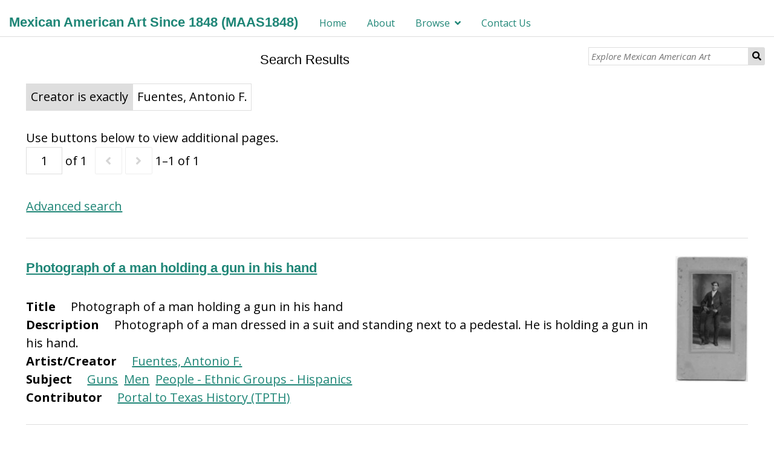

--- FILE ---
content_type: text/html; charset=UTF-8
request_url: https://maas1848.umn.edu/s/mexican-american-art-since-1848/item?Search=&property%5B0%5D%5Bproperty%5D=2&property%5B0%5D%5Btype%5D=eq&property%5B0%5D%5Btext%5D=Fuentes,%20Antonio%20F.
body_size: 14987
content:
<!DOCTYPE html><html lang="en-US">    <head>
        <meta charset="utf-8">
<meta name="viewport" content="width&#x3D;device-width,&#x20;initial-scale&#x3D;1">        <title>Mexican American Art Since 1848 (MAAS1848) �� Search Results �� Mexican American Art Since 1848</title>        <link href="&#x2F;&#x2F;fonts.googleapis.com&#x2F;css&#x3F;family&#x3D;Open&#x2B;Sans&#x3A;400,400italic,600,600italic,700italic,700" media="screen" rel="stylesheet" type="text&#x2F;css">
<link href="&#x2F;themes&#x2F;dharc-omeka-s-theme-master&#x2F;asset&#x2F;css&#x2F;dharc.css&#x3F;v&#x3D;2" media="screen" rel="stylesheet" type="text&#x2F;css">
<link href="&#x2F;application&#x2F;asset&#x2F;css&#x2F;iconfonts.css&#x3F;v&#x3D;3.1.0" media="screen" rel="stylesheet" type="text&#x2F;css">
<link href="&#x2F;themes&#x2F;dharc-omeka-s-theme-master&#x2F;asset&#x2F;css&#x2F;style.css&#x3F;v&#x3D;2" media="screen" rel="stylesheet" type="text&#x2F;css">
<link href="&#x2F;modules&#x2F;FieldsAsTags&#x2F;asset&#x2F;css&#x2F;fieldsastags.css&#x3F;v&#x3D;1.0.1" media="screen" rel="stylesheet" type="text&#x2F;css">
<link href="&#x2F;modules&#x2F;MetadataBrowse&#x2F;asset&#x2F;css&#x2F;metadata-browse.css&#x3F;v&#x3D;1.4.0" media="screen" rel="stylesheet" type="text&#x2F;css">
<link href="&#x2F;s&#x2F;mexican-american-art-since-1848&#x2F;css-editor" media="screen" rel="stylesheet" type="text&#x2F;css">
<link href="&#x2F;modules&#x2F;ItemSetsTree&#x2F;asset&#x2F;css&#x2F;item-sets-tree.css&#x3F;v&#x3D;0.4.0" media="screen" rel="stylesheet" type="text&#x2F;css">                <script  src="&#x2F;&#x2F;ajax.googleapis.com&#x2F;ajax&#x2F;libs&#x2F;jquery&#x2F;3.5.1&#x2F;jquery.min.js"></script>
<script  src="&#x2F;application&#x2F;asset&#x2F;js&#x2F;global.js&#x3F;v&#x3D;3.1.0"></script>
<script  src="&#x2F;themes&#x2F;dharc-omeka-s-theme-master&#x2F;asset&#x2F;js&#x2F;default.js&#x3F;v&#x3D;2"></script>
<script  src="&#x2F;themes&#x2F;dharc-omeka-s-theme-master&#x2F;asset&#x2F;js&#x2F;dharc_main.js&#x3F;v&#x3D;2"></script>
<script >
    //<!--
    window.ga=window.ga||function(){(ga.q=ga.q||[]).push(arguments)};ga.l=+new Date;
                ga('create', 'G-1B1HKPZDQ4', 'auto');
                ga('send', 'pageview');
                
    //-->
</script>
<script  async="async" src="https&#x3A;&#x2F;&#x2F;www.google-analytics.com&#x2F;analytics.js"></script>
<script >
    //<!--
    
                    
                      window.dataLayer = window.dataLayer || [];
                      function gtag(){dataLayer.push(arguments);}
                      gtag('js', new Date());
                    
                      gtag('config', 'G-1B1HKPZDQ4');
    //-->
</script>
<script  async="async" src="https&#x3A;&#x2F;&#x2F;www.googletagmanager.com&#x2F;gtag&#x2F;js&#x3F;id&#x3D;G-1B1HKPZDQ4"></script>    </head>

    <body class="item&#x20;resource&#x20;browse">                <header>
                        <a href="/s/mexican-american-art-since-1848" class="site-title"><h1><span class="title">Mexican American Art Since 1848 (MAAS1848)</span></h1></a>
                        <nav>
            <ul class="navigation">
    <li>
        <a href="&#x2F;s&#x2F;mexican-american-art-since-1848&#x2F;page&#x2F;home">Home</a>
    </li>
    <li>
        <a href="&#x2F;s&#x2F;mexican-american-art-since-1848&#x2F;page&#x2F;About">About</a>
    </li>
    <li>
        <a href="&#x2F;s&#x2F;mexican-american-art-since-1848&#x2F;page&#x2F;browse">Browse</a>
        <ul>
            <li>
                <a href="&#x2F;s&#x2F;mexican-american-art-since-1848&#x2F;page&#x2F;Artist">Artist/Creator</a>
            </li>
            <li>
                <a href="&#x2F;s&#x2F;mexican-american-art-since-1848&#x2F;page&#x2F;Subject">Subject</a>
            </li>
            <li>
                <a href="&#x2F;s&#x2F;mexican-american-art-since-1848&#x2F;page&#x2F;institution">Institution</a>
            </li>
            <li>
                <a href="&#x2F;s&#x2F;mexican-american-art-since-1848&#x2F;page&#x2F;Date">Date</a>
            </li>
            <li>
                <a href="&#x2F;s&#x2F;mexican-american-art-since-1848&#x2F;page&#x2F;artist-encuentros">Encuentros</a>
            </li>
        </ul>
    </li>
    <li>
        <a href="&#x2F;s&#x2F;mexican-american-art-since-1848&#x2F;page&#x2F;Contact-Us">Contact Us</a>
    </li>
</ul>            </nav>

                            <div id="search">
                  
<form action="/s/mexican-american-art-since-1848/item" id="search-form">
    <input type="text" name="fulltext_search" value=""
        placeholder="Explore Mexican American Art"
        aria-label="Explore Mexican American Art">
    <button type="submit">Search</button>
</form>
                </div>
            
        </header>
        <!-- search container disable here
        <div id="main_jumbotron" class="jumbotron">
          <div id="search_container">
              <div id="search_pre"><span class="fixed-txt">Search within our Digital Library of over </span><span class="var-txt">1000</span><span class="fixed-txt"> items:</span></div>
              <div id="search">

              </div>
          </div>
        </div>
        -->
        <div id="content" role="main">
            
    <h2><span class="title">Search Results</span></h2><div class="search-filters">
        <div class="filter">
        <span class="filter-label">Creator is exactly</span>
                <span class="filter-value">Fuentes, Antonio F.</span>
            </div>
    </div>

<div class="browse-controls">
    Use buttons below to view additional pages.</div>

<div class="browse-controls">
    <nav class="pagination" role="navigation">
    <form method="GET" action="">
        <input type="hidden" name="Search" value=""><input type="hidden" name="property[0][property]" value="2"><input type="hidden" name="property[0][type]" value="eq"><input type="hidden" name="property[0][text]" value="Fuentes, Antonio F."><input type="hidden" name="sort_by" value="created"><input type="hidden" name="sort_order" value="desc">        <input type="text" name="page" class="page-input-top" value="1" size="4" readonly aria-label="Page">
        <span class="page-count">of 1</span>
    </form>

        <span class="previous o-icon-prev button inactive"></span>
    
        <span class="next o-icon-next button inactive"></span>
    
        <span class="row-count">1–1 of 1</span>
</nav>
</div>

<div class="browse-controls">
    <a class="advanced-search" href="&#x2F;s&#x2F;mexican-american-art-since-1848&#x2F;item&#x2F;search&#x3F;Search&#x3D;&amp;property&#x25;5B0&#x25;5D&#x25;5Bproperty&#x25;5D&#x3D;2&amp;property&#x25;5B0&#x25;5D&#x25;5Btype&#x25;5D&#x3D;eq&amp;property&#x25;5B0&#x25;5D&#x25;5Btext&#x25;5D&#x3D;Fuentes,&#x25;20Antonio&#x25;20F.&amp;sort_by&#x3D;created&amp;sort_order&#x3D;desc&amp;page&#x3D;1">Advanced search</a></div>


<ul class="resource-list">
    <li class="item resource">
        <a href="&#x2F;s&#x2F;mexican-american-art-since-1848&#x2F;item&#x2F;128459"><img src="&#x2F;files&#x2F;medium&#x2F;fb6a7fd3d30932d709c901301a32fedfc43c0b77.jpg" alt=""></a>        <h4><a href="&#x2F;s&#x2F;mexican-american-art-since-1848&#x2F;item&#x2F;128459">Photograph of a man holding a gun in his hand</a></h4>
        <div>
            <div class="tags">
                                                
                                                        <div class="tag-group">
                        <span class="tag-label" style="text-transform:capitalize;"><strong>
                            title                        </strong></span>
                                                    <span>Photograph of a man holding a gun in his hand&nbsp;</span>
                                            </div>
                                                        <div class="tag-group">
                        <span class="tag-label" style="text-transform:capitalize;"><strong>
                            description                        </strong></span>
                                                    <span>Photograph of a man dressed in a suit and standing next to a pedestal. He is holding a gun in his hand.&nbsp;</span>
                                            </div>
                                                        <div class="tag-group">
                        <span class="tag-label" style="text-transform:capitalize;"><strong>
                            artist/creator                        </strong></span>
                                                    <span><a class='metadata-browse-direct-link' href='/s/mexican-american-art-since-1848/item?Search=&property%5B0%5D%5Bproperty%5D=2&property%5B0%5D%5Btype%5D=eq&property%5B0%5D%5Btext%5D=Fuentes,%20Antonio%20F.'>Fuentes, Antonio F.</a>&nbsp;</span>
                                            </div>
                                                        <div class="tag-group">
                        <span class="tag-label" style="text-transform:capitalize;"><strong>
                            subject                        </strong></span>
                                                    <span><a class='metadata-browse-direct-link' href='/s/mexican-american-art-since-1848/item?Search=&property%5B0%5D%5Bproperty%5D=3&property%5B0%5D%5Btype%5D=eq&property%5B0%5D%5Btext%5D=Guns'>Guns</a>&nbsp;</span>
                                                    <span><a class='metadata-browse-direct-link' href='/s/mexican-american-art-since-1848/item?Search=&property%5B0%5D%5Bproperty%5D=3&property%5B0%5D%5Btype%5D=eq&property%5B0%5D%5Btext%5D=Men'>Men</a>&nbsp;</span>
                                                    <span><a class='metadata-browse-direct-link' href='/s/mexican-american-art-since-1848/item?Search=&property%5B0%5D%5Bproperty%5D=3&property%5B0%5D%5Btype%5D=eq&property%5B0%5D%5Btext%5D=People%20-%20Ethnic%20Groups%20-%20Hispanics'>People - Ethnic Groups - Hispanics</a>&nbsp;</span>
                                            </div>
                                                        <div class="tag-group">
                        <span class="tag-label" style="text-transform:capitalize;"><strong>
                            contributor                        </strong></span>
                                                    <span><a class='metadata-browse-direct-link' href='/s/mexican-american-art-since-1848/item?Search=&property%5B0%5D%5Bproperty%5D=6&property%5B0%5D%5Btype%5D=eq&property%5B0%5D%5Btext%5D=Portal%20to%20Texas%20History%20(TPTH)'>Portal to Texas History (TPTH)</a>&nbsp;</span>
                                            </div>
                
            </div>
        </div>
    </li>
</ul>
<nav class="pagination" role="navigation">
    <form method="GET" action="">
        <input type="hidden" name="Search" value=""><input type="hidden" name="property[0][property]" value="2"><input type="hidden" name="property[0][type]" value="eq"><input type="hidden" name="property[0][text]" value="Fuentes, Antonio F."><input type="hidden" name="sort_by" value="created"><input type="hidden" name="sort_order" value="desc">        <input type="text" name="page" class="page-input-top" value="1" size="4" readonly aria-label="Page">
        <span class="page-count">of 1</span>
    </form>

        <span class="previous o-icon-prev button inactive"></span>
    
        <span class="next o-icon-next button inactive"></span>
    
        <span class="row-count">1–1 of 1</span>
</nav>
        </div>
        <footer>
            <div class="top-footer">
                <div class="first-section">
                  <!--<p class="footer-text"><a class="footer-a cursor-pointer" onclick="changePage('documentazione_progetto')">Documentazione del progetto</a></p>-->
                  <p class="title">Mexican American Art Since 1848 (MAAS1848)</p>
                  <!-- <span class="footer-text"><a href="https://rhizomes.umn.edu/home" target="_black" alt="Dharc website" class="link_footer footer-a">About Rhizomes Initiative</a></span>
                  <span class="footer-separator"> - <span>
                  <span class="footer-text"><a href="https://rhizomes.umn.edu/map" target="_black" alt="Dharc website" class="link_footer footer-a">Institutional Map</a></span>
                  <span class="footer-separator"> - <span>
                  <span class="footer-text"><a href="https://rhizomes.umn.edu/people/contact" target="_black" alt="Dharc website" class="link_footer footer-a">Contact</a></span> -->
                  <!-- <p class="footer-text"><a href="https://www.unibo.it/en/university/privacy-policy-and-legal-notes/privacy-policy/information-note-on-the-processing-of-personal-data" alt="Privacy policy" target="_black" class="footer-a">Privacy Policy</a></p> -->
                  <!-- <p class="footer-text"><a href="https://www.unibo.it/en/university/privacy-policy-and-legal-notes/legal-notes" alt="Legal notes" target="_black" class="footer-a">Legal notes</a></p> -->
                </div>

                <!-- <div class="second-section">
                  <p class="title">Rhizomes Initiative - Mexican American Art Since 1848 (MAAS1848)</p>
                  <span class="footer-text"><a href="https://rhizomes.umn.edu/home" target="_black" alt="Dharc website" class="link_footer footer-a">About Rhizomes Initiative</a></span>
                  <span class="footer-separator"> - <span>
                  <span class="footer-text"><a href="https://rhizomes.umn.edu/map" target="_black" alt="Dharc website" class="link_footer footer-a">Institutional Map</a></span>
                  <span class="footer-separator"> - <span>
                  <span class="footer-text"><a href="https://rhizomes.umn.edu/people/contact" target="_black" alt="Dharc website" class="link_footer footer-a">Contact</a></span>
                </div> -->
            </div>

            <div class="bottom-footer">
              <div class="first-section">
                <p class="footer-text">Copyright (c) 2021- Rhizomes Initiative - University of Minnesota, Department of Chicano & Latino Studies.</p>
                <span class="footer-text"><a href="https://rhizomes.umn.edu/home" target="_black" alt="Dharc website" class="link_footer footer-a">About Rhizomes Initiative</a></span>
                  <span class="footer-separator"> - <span>
                  <span class="footer-text"><a href="https://rhizomes.umn.edu/map" target="_black" alt="Dharc website" class="link_footer footer-a">Institutional Map</a></span>
                  <span class="footer-separator"> - <span>
                  <span class="footer-text"><a href="https://rhizomes.umn.edu/people/contact" target="_black" alt="Dharc website" class="link_footer footer-a">Contact</a></span> - <span>
                  <span class="footer-text"><a href="https://rhizomes.umn.edu/portal/terms-of-use" target="_black" alt="Dharc website" class="link_footer footer-a">Terms of Use</a></span>
              </div>
            </div>

        </footer>
    </body>
</html>
